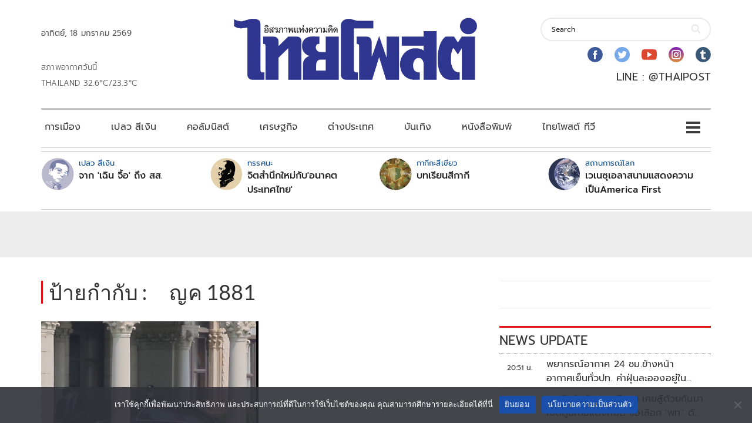

--- FILE ---
content_type: text/html; charset=utf-8
request_url: https://www.google.com/recaptcha/api2/aframe
body_size: 249
content:
<!DOCTYPE HTML><html><head><meta http-equiv="content-type" content="text/html; charset=UTF-8"></head><body><script nonce="itWjYScJazsKT9GCj0KUSg">/** Anti-fraud and anti-abuse applications only. See google.com/recaptcha */ try{var clients={'sodar':'https://pagead2.googlesyndication.com/pagead/sodar?'};window.addEventListener("message",function(a){try{if(a.source===window.parent){var b=JSON.parse(a.data);var c=clients[b['id']];if(c){var d=document.createElement('img');d.src=c+b['params']+'&rc='+(localStorage.getItem("rc::a")?sessionStorage.getItem("rc::b"):"");window.document.body.appendChild(d);sessionStorage.setItem("rc::e",parseInt(sessionStorage.getItem("rc::e")||0)+1);localStorage.setItem("rc::h",'1768751832950');}}}catch(b){}});window.parent.postMessage("_grecaptcha_ready", "*");}catch(b){}</script></body></html>

--- FILE ---
content_type: application/javascript; charset=utf-8
request_url: https://fundingchoicesmessages.google.com/f/AGSKWxXV_MIwI8GiFPAFUR-pdmJzXC0NFGwsPra8YBSyzehPkmnNKKnnKQqq5mVQX4rimuCTky5W1YTBAdnDRcb44BAPPp05viKX9Q2QbEh-LOcaKGvvgpVXnz8ZEVHczTLpa-txGffv1f5ABMCukKawHk8WZvp9qsqnbQ8cfUmIMRVH6k0QB2Nrs3H0q0Fu/_/ad/130-.lazyload-ad./ad_servlet.?OASTagURL=/affiliate_show_banner.
body_size: -1290
content:
window['0b50d8c1-fee2-41e0-be77-b53092e96556'] = true;